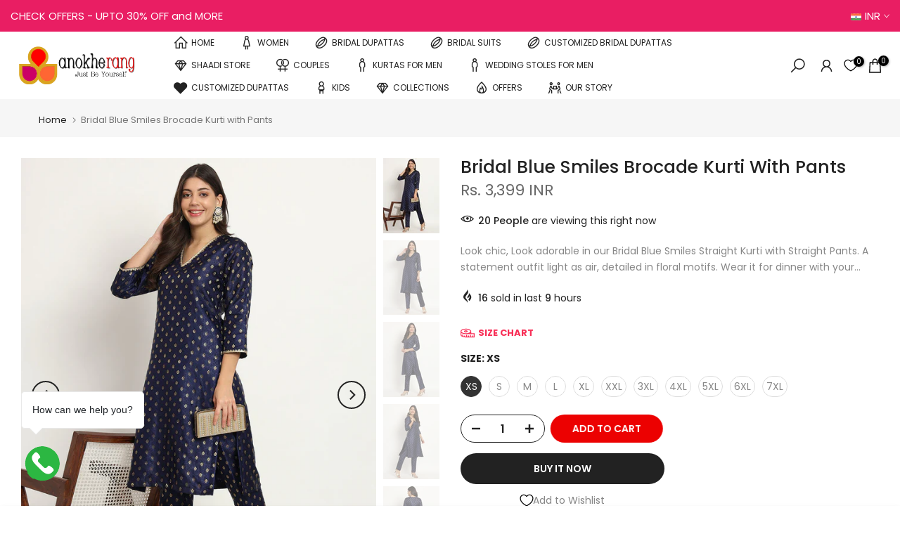

--- FILE ---
content_type: text/css
request_url: https://www.anokherang.com/cdn/shop/t/44/assets/wishlist-king-custom.css?v=69115647180878163161682600908
body_size: -286
content:
wishlist-link .wk-button{--icon-size: 18px;--icon-stroke: black;margin:0 5px;display:none}wishlist-link .wk-button.wk-selected{--icon-fill: transparent}wishlist-link .wk-badge.wk-pill{--size: 15px;box-shadow:1px 1px 3px #0000004d;letter-spacing:0;font-size:10px;right:5px;top:-6px}@media (min-width: 1025px){wishlist-link .wk-button{display:flex}}.t4s-toolbart-wishlist wishlist-link .wk-button{flex-direction:column;gap:6px;display:flex}.t4s-toolbart-wishlist wishlist-link .wk-button .wk-text{font-weight:600;font-size:11px;line-height:1;color:var(--label-color)}wishlist-button .wk-floating{z-index:3}wishlist-button .wk-button,wishlist-button .wk-floating .wk-button{--icon-size: 18px;--icon-stroke: black}wishlist-button wk-button:not(.wk-floating) .wk-button:hover{color:#000}wishlist-button .wk-floating .wk-button{--icon-stroke: white}wishlist-save-for-later .wk-button{--icon-size: 14px;--icon-stroke: black}wishlist-product-card .wk-image{aspect-ratio:3 / 4}wishlist-product-card .wk-submit-button{font-size:14px;font-weight:600;min-height:40px;border-radius:40px}wishlist-product-card{min-width:0}wishlist-product-card .wk-product-title{display:block;white-space:nowrap;overflow:hidden;text-overflow:ellipsis}wishlist-page .wk-page{padding-bottom:3em}wishlist-page .wk-grid{--columns: 1}@media (min-width: 400px){wishlist-page .wk-grid{--columns: 2}}@media (min-width: 700px){wishlist-page .wk-grid{--columns: 3}}@media (min-width: 900px){wishlist-page .wk-grid{--columns: 4}}wishlist-buy-all{display:none}wishlist-page .wk-login-callout,wishlist-page .wk-wishlist-empty-callout{padding:0}
/*# sourceMappingURL=/cdn/shop/t/44/assets/wishlist-king-custom.css.map?v=69115647180878163161682600908 */


--- FILE ---
content_type: application/javascript; charset=utf-8
request_url: https://cdn.jsdelivr.net/npm/@appmate/wishlist@4.21.9/components/button.js
body_size: 754
content:
import{LitElement as p,html as l}from"https://cdn.jsdelivr.net/gh/lit/dist@2.6.0/all/lit-all.min.js";var u=Number.isNaN||function(n){return typeof n=="number"&&n!==n};function h(a,n){return!!(a===n||u(a)&&u(n))}function b(a,n){if(a.length!==n.length)return!1;for(var e=0;e<a.length;e++)if(!h(a[e],n[e]))return!1;return!0}function c(a,n){n===void 0&&(n=b);var e=null;function t(){for(var i=[],r=0;r<arguments.length;r++)i[r]=arguments[r];if(e&&e.lastThis===this&&n(i,e.lastArgs))return e.lastResult;var o=a.apply(this,i);return e={lastResult:o,lastArgs:i,lastThis:this},o}return t.clear=function(){e=null},t}import{FloatingUiController as y}from"https://cdn.jsdelivr.net/npm/@appmate/wishlist@4.21.9/controllers.js";import"https://cdn.jsdelivr.net/npm/@appmate/wishlist@4.21.9/components/badge.js";import"https://cdn.jsdelivr.net/npm/@appmate/wishlist@4.21.9/components/icon.js";var s=class extends p{constructor(){super(...arguments);this.text="";this.hint="";this.selected=!1;this.disabled=!1;this.layout="icon-and-text";this.iconUnstyled=!1;this.fullWidth=!1;this.alignSelf="center";this.alignContent="center";this.badgeParentheses=!1;this.badgeHidden=!1;this.badgeHiddenIfEmpty=!1;this.floatingUi=new y(this);this.getBadgeFloating=c((e,t)=>{if(!(!e||!t))return{...e,reference:t}})}get iconElement(){return this.querySelector(".wk-icon")}render(){var r,o,g,d;let e=(r=this.alignSelf)!=null?r:"center",t=(o=this.alignContent)!=null?o:"center",i=["wk-button",`wk-align-${e}`,`wk-align-content-${t}`,this.selected&&"wk-selected",this.fullWidth&&"wk-full-width"].filter(f=>!!f).join(" ");return this.href?l`
        <a href=${this.href} aria-label=${(g=this.hint)!=null?g:""} class=${i}>
          ${this.renderIcon()}${this.renderText()}${this.renderBadge()}
        </a>
      `:l`
      <button
        type="button"
        aria-label=${(d=this.hint)!=null?d:""}
        class=${i}
        ?disabled=${this.disabled}
      >
        ${this.renderIcon()}${this.renderText()}${this.renderBadge()}
      </button>
    `}renderIcon(){var t;let e=(t=this.layout)!=null?t:"icon-and-text";if(!(!(e!=null&&e.includes("icon"))||!this.icon))return l`<wk-icon
      icon=${this.icon}
      ?unstyled=${this.iconUnstyled}
      class="wk-icon"
    ></wk-icon>`}renderText(){var t;let e=(t=this.layout)!=null?t:"icon-and-text";if(e!=null&&e.includes("text"))return l`<span class="wk-text">${this.text}</span>`}renderBadge(){if(!(!this.badgeLayout||this.badgeHidden||this.badgeText===void 0)&&!(this.badgeHiddenIfEmpty&&(!this.badgeText||parseInt(this.badgeText)===0)))return l`<wk-badge
      .text=${this.badgeText}
      .layout=${this.badgeLayout}
      .parentheses=${!!this.badgeParentheses}
      .floating=${this.getBadgeFloating(this.badgeFloating,this.badgeFloatingReference)}
    ></wk-badge>`}updated(e){var i;super.updated(e);let t=((i=this.badgeFloating)==null?void 0:i.referenceName)==="host"?this:this.iconElement;t&&(this.badgeFloatingReference=t)}createRenderRoot(){return this}};s.properties={href:{type:String},text:{type:String},hint:{type:String},selected:{type:Boolean},disabled:{type:Boolean},layout:{type:String},icon:{type:String},iconUnstyled:{type:Boolean,attribute:"icon-unstyled"},fullWidth:{type:Boolean,attribute:"full-width"},alignSelf:{type:String,attribute:"align-self"},alignContent:{type:String,attribute:"align-content"},floating:{type:Object},badgeText:{type:String,attribute:"badge-text"},badgeLayout:{type:String,attribute:"badge-layout"},badgeParentheses:{type:Boolean,attribute:"badge-parentheses"},badgeHidden:{type:Boolean,attribute:"badge-hidden"},badgeHiddenIfEmpty:{type:Boolean,attribute:"badge-hidden-if-empty"},badgeFloating:{type:Object,attribute:"badge-floating"},badgeFloatingReference:{state:!0}};customElements.get("wk-button")||customElements.define("wk-button",s);export{s as Button};


--- FILE ---
content_type: application/javascript; charset=utf-8
request_url: https://cdn.jsdelivr.net/npm/@appmate/wishlist@4.21.9/controllers.js
body_size: 7583
content:
function q(e){return e.split("-")[1]}function ot(e){return e==="y"?"height":"width"}function _(e){return e.split("-")[0]}function B(e){return["top","bottom"].includes(_(e))?"x":"y"}function gt(e,t,i){let{reference:n,floating:o}=e,s=n.x+n.width/2-o.width/2,r=n.y+n.height/2-o.height/2,a=B(t),c=ot(a),f=n[c]/2-o[c]/2,u=a==="x",l;switch(_(t)){case"top":l={x:s,y:n.y-o.height};break;case"bottom":l={x:s,y:n.y+n.height};break;case"right":l={x:n.x+n.width,y:r};break;case"left":l={x:n.x-o.width,y:r};break;default:l={x:n.x,y:n.y}}switch(q(t)){case"start":l[a]-=f*(i&&u?-1:1);break;case"end":l[a]+=f*(i&&u?-1:1)}return l}var wt=async(e,t,i)=>{let{placement:n="bottom",strategy:o="absolute",middleware:s=[],platform:r}=i,a=s.filter(Boolean),c=await(r.isRTL==null?void 0:r.isRTL(t)),f=await r.getElementRects({reference:e,floating:t,strategy:o}),{x:u,y:l}=gt(f,n,c),h=n,d={},p=0;for(let m=0;m<a.length;m++){let{name:g,fn:y}=a[m],{x:w,y:x,data:b,reset:v}=await y({x:u,y:l,initialPlacement:n,placement:h,strategy:o,middlewareData:d,rects:f,platform:r,elements:{reference:e,floating:t}});u=w!=null?w:u,l=x!=null?x:l,d={...d,[g]:{...d[g],...b}},v&&p<=50&&(p++,typeof v=="object"&&(v.placement&&(h=v.placement),v.rects&&(f=v.rects===!0?await r.getElementRects({reference:e,floating:t,strategy:o}):v.rects),{x:u,y:l}=gt(f,h,c)),m=-1)}return{x:u,y:l,placement:h,strategy:o,middlewareData:d}};function yt(e){return typeof e!="number"?function(t){return{top:0,right:0,bottom:0,left:0,...t}}(e):{top:e,right:e,bottom:e,left:e}}function M(e){return{...e,top:e.y,left:e.x,right:e.x+e.width,bottom:e.y+e.height}}async function rt(e,t){var i;t===void 0&&(t={});let{x:n,y:o,platform:s,rects:r,elements:a,strategy:c}=e,{boundary:f="clippingAncestors",rootBoundary:u="viewport",elementContext:l="floating",altBoundary:h=!1,padding:d=0}=t,p=yt(d),m=a[h?l==="floating"?"reference":"floating":l],g=M(await s.getClippingRect({element:(i=await(s.isElement==null?void 0:s.isElement(m)))==null||i?m:m.contextElement||await(s.getDocumentElement==null?void 0:s.getDocumentElement(a.floating)),boundary:f,rootBoundary:u,strategy:c})),y=l==="floating"?{...r.floating,x:n,y:o}:r.reference,w=await(s.getOffsetParent==null?void 0:s.getOffsetParent(a.floating)),x=await(s.isElement==null?void 0:s.isElement(w))&&await(s.getScale==null?void 0:s.getScale(w))||{x:1,y:1},b=M(s.convertOffsetParentRelativeRectToViewportRelativeRect?await s.convertOffsetParentRelativeRectToViewportRelativeRect({rect:y,offsetParent:w,strategy:c}):y);return{top:(g.top-b.top+p.top)/x.y,bottom:(b.bottom-g.bottom+p.bottom)/x.y,left:(g.left-b.left+p.left)/x.x,right:(b.right-g.right+p.right)/x.x}}var Ht=Math.min,kt=Math.max;function nt(e,t,i){return kt(e,Ht(t,i))}var st=e=>({name:"arrow",options:e,async fn(t){let{element:i,padding:n=0}=e||{},{x:o,y:s,placement:r,rects:a,platform:c}=t;if(i==null)return{};let f=yt(n),u={x:o,y:s},l=B(r),h=ot(l),d=await c.getDimensions(i),p=l==="y"?"top":"left",m=l==="y"?"bottom":"right",g=a.reference[h]+a.reference[l]-u[l]-a.floating[h],y=u[l]-a.reference[l],w=await(c.getOffsetParent==null?void 0:c.getOffsetParent(i)),x=w?l==="y"?w.clientHeight||0:w.clientWidth||0:0;x===0&&(x=a.floating[h]);let b=g/2-y/2,v=f[p],L=x-d[h]-f[m],E=x/2-d[h]/2+b,D=nt(v,E,L),$=q(r)!=null&&E!=D&&a.reference[h]/2-(E<v?f[p]:f[m])-d[h]/2<0;return{[l]:u[l]-($?E<v?v-E:L-E:0),data:{[l]:D,centerOffset:E-D}}}}),zt=["top","right","bottom","left"],Jt=zt.reduce((e,t)=>e.concat(t,t+"-start",t+"-end"),[]),Mt={left:"right",right:"left",bottom:"top",top:"bottom"};function X(e){return e.replace(/left|right|bottom|top/g,t=>Mt[t])}function qt(e,t,i){i===void 0&&(i=!1);let n=q(e),o=B(e),s=ot(o),r=o==="x"?n===(i?"end":"start")?"right":"left":n==="start"?"bottom":"top";return t.reference[s]>t.floating[s]&&(r=X(r)),{main:r,cross:X(r)}}var Bt={start:"end",end:"start"};function it(e){return e.replace(/start|end/g,t=>Bt[t])}var at=function(e){return e===void 0&&(e={}),{name:"flip",options:e,async fn(t){var i;let{placement:n,middlewareData:o,rects:s,initialPlacement:r,platform:a,elements:c}=t,{mainAxis:f=!0,crossAxis:u=!0,fallbackPlacements:l,fallbackStrategy:h="bestFit",fallbackAxisSideDirection:d="none",flipAlignment:p=!0,...m}=e,g=_(n),y=_(r)===r,w=await(a.isRTL==null?void 0:a.isRTL(c.floating)),x=l||(y||!p?[X(r)]:function(I){let O=X(I);return[it(I),O,it(O)]}(r));l||d==="none"||x.push(...function(I,O,H,K){let T=q(I),R=function(z,et,_t){let pt=["left","right"],mt=["right","left"],Vt=["top","bottom"],Dt=["bottom","top"];switch(z){case"top":case"bottom":return _t?et?mt:pt:et?pt:mt;case"left":case"right":return et?Vt:Dt;default:return[]}}(_(I),H==="start",K);return T&&(R=R.map(z=>z+"-"+T),O&&(R=R.concat(R.map(it)))),R}(r,p,d,w));let b=[r,...x],v=await rt(t,m),L=[],E=((i=o.flip)==null?void 0:i.overflows)||[];if(f&&L.push(v[g]),u){let{main:I,cross:O}=qt(n,s,w);L.push(v[I],v[O])}if(E=[...E,{placement:n,overflows:L}],!L.every(I=>I<=0)){var D;let I=(((D=o.flip)==null?void 0:D.index)||0)+1,O=b[I];if(O)return{data:{index:I,overflows:E},reset:{placement:O}};let H="bottom";switch(h){case"bestFit":{var $;let K=($=E.map(T=>[T,T.overflows.filter(R=>R>0).reduce((R,z)=>R+z,0)]).sort((T,R)=>T[1]-R[1])[0])==null?void 0:$[0].placement;K&&(H=K);break}case"initialPlacement":H=r}if(n!==H)return{reset:{placement:H}}}return{}}}};var Y=function(e){return e===void 0&&(e=0),{name:"offset",options:e,async fn(t){let{x:i,y:n}=t,o=await async function(s,r){let{placement:a,platform:c,elements:f}=s,u=await(c.isRTL==null?void 0:c.isRTL(f.floating)),l=_(a),h=q(a),d=B(a)==="x",p=["left","top"].includes(l)?-1:1,m=u&&d?-1:1,g=typeof r=="function"?r(s):r,{mainAxis:y,crossAxis:w,alignmentAxis:x}=typeof g=="number"?{mainAxis:g,crossAxis:0,alignmentAxis:null}:{mainAxis:0,crossAxis:0,alignmentAxis:null,...g};return h&&typeof x=="number"&&(w=h==="end"?-1*x:x),d?{x:w*m,y:y*p}:{x:y*p,y:w*m}}(t,e);return{x:i+o.x,y:n+o.y,data:o}}}};function Ut(e){return e==="x"?"y":"x"}var lt=function(e){return e===void 0&&(e={}),{name:"shift",options:e,async fn(t){let{x:i,y:n,placement:o}=t,{mainAxis:s=!0,crossAxis:r=!1,limiter:a={fn:g=>{let{x:y,y:w}=g;return{x:y,y:w}}},...c}=e,f={x:i,y:n},u=await rt(t,c),l=B(_(o)),h=Ut(l),d=f[l],p=f[h];if(s){let g=l==="y"?"bottom":"right";d=nt(d+u[l==="y"?"top":"left"],d,d-u[g])}if(r){let g=h==="y"?"bottom":"right";p=nt(p+u[h==="y"?"top":"left"],p,p-u[g])}let m=a.fn({...t,[l]:d,[h]:p});return{...m,data:{x:m.x-i,y:m.y-n}}}}};function S(e){var t;return((t=e.ownerDocument)==null?void 0:t.defaultView)||window}function P(e){return S(e).getComputedStyle(e)}function F(e){return St(e)?(e.nodeName||"").toLowerCase():""}var J;function Rt(){if(J)return J;let e=navigator.userAgentData;return e&&Array.isArray(e.brands)?(J=e.brands.map(t=>t.brand+"/"+t.version).join(" "),J):navigator.userAgent}function A(e){return e instanceof S(e).HTMLElement}function C(e){return e instanceof S(e).Element}function St(e){return e instanceof S(e).Node}function xt(e){return typeof ShadowRoot=="undefined"?!1:e instanceof S(e).ShadowRoot||e instanceof ShadowRoot}function G(e){let{overflow:t,overflowX:i,overflowY:n,display:o}=P(e);return/auto|scroll|overlay|hidden|clip/.test(t+n+i)&&!["inline","contents"].includes(o)}function jt(e){return["table","td","th"].includes(F(e))}function ct(e){let t=/firefox/i.test(Rt()),i=P(e),n=i.backdropFilter||i.WebkitBackdropFilter;return i.transform!=="none"||i.perspective!=="none"||!!n&&n!=="none"||t&&i.willChange==="filter"||t&&!!i.filter&&i.filter!=="none"||["transform","perspective"].some(o=>i.willChange.includes(o))||["paint","layout","strict","content"].some(o=>{let s=i.contain;return s!=null&&s.includes(o)})}function Ct(){return!/^((?!chrome|android).)*safari/i.test(Rt())}function ft(e){return["html","body","#document"].includes(F(e))}var vt=Math.min,U=Math.max,Q=Math.round;function Pt(e){let t=P(e),i=parseFloat(t.width),n=parseFloat(t.height),o=e.offsetWidth,s=e.offsetHeight,r=Q(i)!==o||Q(n)!==s;return r&&(i=o,n=s),{width:i,height:n,fallback:r}}function Ot(e){return C(e)?e:e.contextElement}var At={x:1,y:1};function k(e){let t=Ot(e);if(!A(t))return At;let i=t.getBoundingClientRect(),{width:n,height:o,fallback:s}=Pt(t),r=(s?Q(i.width):i.width)/n,a=(s?Q(i.height):i.height)/o;return r&&Number.isFinite(r)||(r=1),a&&Number.isFinite(a)||(a=1),{x:r,y:a}}function V(e,t,i,n){var o,s;t===void 0&&(t=!1),i===void 0&&(i=!1);let r=e.getBoundingClientRect(),a=Ot(e),c=At;t&&(n?C(n)&&(c=k(n)):c=k(e));let f=a?S(a):window,u=!Ct()&&i,l=(r.left+(u&&((o=f.visualViewport)==null?void 0:o.offsetLeft)||0))/c.x,h=(r.top+(u&&((s=f.visualViewport)==null?void 0:s.offsetTop)||0))/c.y,d=r.width/c.x,p=r.height/c.y;if(a){let m=S(a),g=n&&C(n)?S(n):n,y=m.frameElement;for(;y&&n&&g!==m;){let w=k(y),x=y.getBoundingClientRect(),b=getComputedStyle(y);x.x+=(y.clientLeft+parseFloat(b.paddingLeft))*w.x,x.y+=(y.clientTop+parseFloat(b.paddingTop))*w.y,l*=w.x,h*=w.y,d*=w.x,p*=w.y,l+=x.x,h+=x.y,y=S(y).frameElement}}return{width:d,height:p,top:h,right:l+d,bottom:h+p,left:l,x:l,y:h}}function W(e){return((St(e)?e.ownerDocument:e.document)||window.document).documentElement}function Z(e){return C(e)?{scrollLeft:e.scrollLeft,scrollTop:e.scrollTop}:{scrollLeft:e.pageXOffset,scrollTop:e.pageYOffset}}function Wt(e){return V(W(e)).left+Z(e).scrollLeft}function Nt(e,t,i){let n=A(t),o=W(t),s=V(e,!0,i==="fixed",t),r={scrollLeft:0,scrollTop:0},a={x:0,y:0};if(n||!n&&i!=="fixed")if((F(t)!=="body"||G(o))&&(r=Z(t)),A(t)){let c=V(t,!0);a.x=c.x+t.clientLeft,a.y=c.y+t.clientTop}else o&&(a.x=Wt(o));return{x:s.left+r.scrollLeft-a.x,y:s.top+r.scrollTop-a.y,width:s.width,height:s.height}}function N(e){if(F(e)==="html")return e;let t=e.assignedSlot||e.parentNode||(xt(e)?e.host:null)||W(e);return xt(t)?t.host:t}function bt(e){return A(e)&&P(e).position!=="fixed"?e.offsetParent:null}function Et(e){let t=S(e),i=bt(e);for(;i&&jt(i)&&P(i).position==="static";)i=bt(i);return i&&(F(i)==="html"||F(i)==="body"&&P(i).position==="static"&&!ct(i))?t:i||function(n){let o=N(n);for(;A(o)&&!ft(o);){if(ct(o))return o;o=N(o)}return null}(e)||t}function Ft(e){let t=N(e);return ft(t)?e.ownerDocument.body:A(t)&&G(t)?t:Ft(t)}function j(e,t){var i;t===void 0&&(t=[]);let n=Ft(e),o=n===((i=e.ownerDocument)==null?void 0:i.body),s=S(n);return o?t.concat(s,s.visualViewport||[],G(n)?n:[]):t.concat(n,j(n))}function It(e,t,i){return t==="viewport"?M(function(n,o){let s=S(n),r=W(n),a=s.visualViewport,c=r.clientWidth,f=r.clientHeight,u=0,l=0;if(a){c=a.width,f=a.height;let h=Ct();(h||!h&&o==="fixed")&&(u=a.offsetLeft,l=a.offsetTop)}return{width:c,height:f,x:u,y:l}}(e,i)):C(t)?function(n,o){let s=V(n,!0,o==="fixed"),r=s.top+n.clientTop,a=s.left+n.clientLeft,c=A(n)?k(n):{x:1,y:1},f=n.clientWidth*c.x,u=n.clientHeight*c.y,l=a*c.x,h=r*c.y;return{top:h,left:l,right:l+f,bottom:h+u,x:l,y:h,width:f,height:u}}(t,i):M(function(n){var o;let s=W(n),r=Z(n),a=(o=n.ownerDocument)==null?void 0:o.body,c=U(s.scrollWidth,s.clientWidth,a?a.scrollWidth:0,a?a.clientWidth:0),f=U(s.scrollHeight,s.clientHeight,a?a.scrollHeight:0,a?a.clientHeight:0),u=-r.scrollLeft+Wt(n),l=-r.scrollTop;return P(a||s).direction==="rtl"&&(u+=U(s.clientWidth,a?a.clientWidth:0)-c),{width:c,height:f,x:u,y:l}}(W(e)))}var $t={getClippingRect:function(e){let{element:t,boundary:i,rootBoundary:n,strategy:o}=e,s=i==="clippingAncestors"?function(f,u){let l=u.get(f);if(l)return l;let h=j(f).filter(g=>C(g)&&F(g)!=="body"),d=null,p=P(f).position==="fixed",m=p?N(f):f;for(;C(m)&&!ft(m);){let g=P(m),y=ct(m);(p?y||d:y||g.position!=="static"||!d||!["absolute","fixed"].includes(d.position))?d=g:h=h.filter(w=>w!==m),m=N(m)}return u.set(f,h),h}(t,this._c):[].concat(i),r=[...s,n],a=r[0],c=r.reduce((f,u)=>{let l=It(t,u,o);return f.top=U(l.top,f.top),f.right=vt(l.right,f.right),f.bottom=vt(l.bottom,f.bottom),f.left=U(l.left,f.left),f},It(t,a,o));return{width:c.right-c.left,height:c.bottom-c.top,x:c.left,y:c.top}},convertOffsetParentRelativeRectToViewportRelativeRect:function(e){let{rect:t,offsetParent:i,strategy:n}=e,o=A(i),s=W(i);if(i===s)return t;let r={scrollLeft:0,scrollTop:0},a={x:1,y:1},c={x:0,y:0};if((o||!o&&n!=="fixed")&&((F(i)!=="body"||G(s))&&(r=Z(i)),A(i))){let f=V(i);a=k(i),c.x=f.x+i.clientLeft,c.y=f.y+i.clientTop}return{width:t.width*a.x,height:t.height*a.y,x:t.x*a.x-r.scrollLeft*a.x+c.x,y:t.y*a.y-r.scrollTop*a.y+c.y}},isElement:C,getDimensions:function(e){return Pt(e)},getOffsetParent:Et,getDocumentElement:W,getScale:k,async getElementRects(e){let{reference:t,floating:i,strategy:n}=e,o=this.getOffsetParent||Et,s=this.getDimensions;return{reference:Nt(t,await o(i),n),floating:{x:0,y:0,...await s(i)}}},getClientRects:e=>Array.from(e.getClientRects()),isRTL:e=>P(e).direction==="rtl"};function Lt(e,t,i,n){n===void 0&&(n={});let{ancestorScroll:o=!0,ancestorResize:s=!0,elementResize:r=!0,animationFrame:a=!1}=n,c=o&&!a,f=c||s?[...C(e)?j(e):e.contextElement?j(e.contextElement):[],...j(t)]:[];f.forEach(d=>{c&&d.addEventListener("scroll",i,{passive:!0}),s&&d.addEventListener("resize",i)});let u,l=null;if(r){let d=!0;l=new ResizeObserver(()=>{d||i(),d=!1}),C(e)&&!a&&l.observe(e),C(e)||!e.contextElement||a||l.observe(e.contextElement),l.observe(t)}let h=a?V(e):null;return a&&function d(){let p=V(e);!h||p.x===h.x&&p.y===h.y&&p.width===h.width&&p.height===h.height||i(),h=p,u=requestAnimationFrame(d)}(),i(),()=>{var d;f.forEach(p=>{c&&p.removeEventListener("scroll",i),s&&p.removeEventListener("resize",i)}),(d=l)==null||d.disconnect(),l=null,a&&cancelAnimationFrame(u)}}var Tt=(e,t,i)=>{let n=new Map,o={platform:$t,...i},s={...o.platform,_c:n};return wt(e,t,{...o,platform:s})};var ht=class{constructor(t){this._middleware=[];this._floating=!1;(this.host=t).addController(this)}hostConnected(){this.host.floating&&this.float(this.host.floating)}hostDisconnected(){this.destroy()}hostUpdated(){this.host.floating&&!this._floating&&this.float(this.host.floating),this._floating&&this.updatePosition()}hostResized(){this._floating&&this.updatePosition()}float(t){var a;if(this._floating)return;if(this._floating=!0,this._settings=t,this._reference=this.getReference(),this._resizeObserver=new ResizeObserver(()=>this.hostResized()),!this._settings)throw new Error("Floating settings are required");if(!this._reference)throw new Error("Floating reference is required");this.host.classList.add("wk-floating");let{position:i,arrow:n=!1,flip:o=!1,shift:s=!1}=this._settings,r=this.getOffsetSetting();Object.assign(this.host.style,{position:(a=i.strategy)!=null?a:"absolute",top:"0",left:"0",transition:"none",transform:"translate3d(0,0,0)"}),i.inset&&!n?this._middleware.push(Y(({rects:c,placement:f})=>{var u,l,h,d,p,m;return f.includes("top")||f.includes("bottom")?{mainAxis:-c.floating.height-((u=r==null?void 0:r.mainAxis)!=null?u:0),crossAxis:(l=r==null?void 0:r.crossAxis)!=null?l:0,alignmentAxis:(h=r==null?void 0:r.alignmentAxis)!=null?h:0}:{mainAxis:-c.floating.width-((d=r==null?void 0:r.mainAxis)!=null?d:0),crossAxis:(p=r==null?void 0:r.crossAxis)!=null?p:0,alignmentAxis:(m=r==null?void 0:r.alignmentAxis)!=null?m:0}})):r&&this._middleware.push(Y(r)),o&&this._middleware.push(at()),s&&this._middleware.push(lt()),n&&(this.arrowEl=document.createElement("div"),this.arrowEl.classList.add("wk-arrow"),this._middleware.push(st({element:this.arrowEl}))),this.cleanupAutoUpdate=Lt(this._reference,this.host,()=>{this.updatePosition()}),this._resizeObserver.observe(this.host)}getOffsetSetting(){var i,n;let t=(i=this._settings)==null?void 0:i.offset;if(!(!t||typeof t=="boolean"))return typeof t=="number"?{mainAxis:t,alignmentAxis:(n=this._settings)!=null&&n.position.inset?t:null}:t}destroy(){var t,i,n,o;this._floating&&(Object.assign(this.host.style,{position:"",top:"",left:"",transition:"",transform:""}),(i=(t=this.arrowEl)==null?void 0:t.parentElement)==null||i.removeChild(this.arrowEl),this.arrowEl=void 0,this._middleware=[],this.host.classList.remove("wk-floating"),(n=this.cleanupAutoUpdate)==null||n.call(this),(o=this._resizeObserver)==null||o.disconnect(),this._floating=!1)}updatePosition(){var n;if(!this._reference||!this._settings)return;let{strategy:t="absolute",placement:i="top"}=(n=this._settings.position)!=null?n:{};Tt(this._reference,this.host,{middleware:this._middleware,strategy:t,placement:i}).then(({x:o,y:s,placement:r,middlewareData:a})=>{if(a.arrow&&this.arrowEl){let{x:c,y:f}=a.arrow,u={top:"bottom",right:"left",bottom:"top",left:"right"}[r.split("-")[0]],l={bottom:"0deg",left:"90deg",top:"180deg",right:"270deg"}[r.split("-")[0]];Object.assign(this.arrowEl.style,{left:c!=null?`${c}px`:"",top:f!=null?`${f}px`:"",right:"",bottom:"",[u]:"-5px",transform:`rotate(${l})`})}Object.assign(this.host.style,{transform:`translate3d(${Math.round(o)}px,${Math.round(s)}px,0)`})})}getReference(){if(!this._settings)return;let t=this._settings.reference;if(typeof t=="string"){if(t==="viewport")return this.createViewportReference();let i=document.querySelector(t);if(!i)throw new Error(`Floating reference element (${t}) not found`);return i}return t.hasOwnProperty("element")?t.element:t}createViewportReference(){return{getBoundingClientRect(){var t,i,n,o;return{x:0,y:0,top:0,left:0,bottom:0,right:0,width:(i=(t=window.visualViewport)==null?void 0:t.width)!=null?i:0,height:(o=(n=window.visualViewport)==null?void 0:n.height)!=null?o:0}}}}};var ut=class{constructor(t){this.product=null;this.selectedVariant=null;this.selectedOptions={};this.hasSelection=!1;this.optionsWithValues=[];this.hasOnlyDefaultVariant=!1;(this.host=t).addController(this)}set submitting(t){var i;(i=this.host.querySelector("form"))==null||i.classList.toggle("wk-submitting",t)}get submitting(){var t,i;return(i=(t=this.host.querySelector("form"))==null?void 0:t.classList.contains("wk-submitting"))!=null?i:!1}setProduct({product:t,selectedVariantId:i,autoSelect:n=!1}){t!=null&&t.variants&&(this.product=t,this.initFormState({selectedVariantId:i,autoSelect:n}))}initFormState({selectedVariantId:t,autoSelect:i}){if(!this.product)throw new Error("Product not set");let n=this.initializedVariantId!==t?this.product.variants.find(s=>s.id===t):this.selectedVariant;this.initializedVariantId=t;let o=this.host.app.utils.product.getVariantOptions({variant:n});this.updateFormState({options:o,autoSelect:i})}updateFormState({options:t,change:i,autoSelect:n=!1}){if(!this.product)throw new Error("Product not set");let{hasSelection:o,optionsWithValues:s,selectedOptions:r,selectedVariant:a,hasOnlyDefaultVariant:c}=this.host.app.utils.product.getFormState({product:this.product,options:t,change:i,autoSelect:n});this.hasSelection=o,this.optionsWithValues=s,this.selectedOptions=r,this.selectedVariant=a,this.hasOnlyDefaultVariant=c,this.host.requestUpdate()}changeOption({input:t,autoSelect:i=!1}){if(!this.product)throw new Error("Product not set");let n=this.getInputOption(t);if(!n)throw new Error("Cannot parse options from input");this.updateFormState({options:this.selectedOptions,change:n,autoSelect:i})}addToCart({wishlistId:t,wishlistItemId:i,sectionsToRender:n,sectionsUrl:o="/"}){if(!this.selectedVariant)throw new Error("No variant selected");let s=this.host.querySelector("form");if(!s)throw new Error("Form not found");return this.submitting=!0,this.host.app.addToCart({wishlistId:t,wishlistItemId:i,variantId:this.selectedVariant.id,quantity:this.host.app.utils.product.getFormQuantity({form:s}),sectionsToRender:n,sectionsUrl:o}).finally(()=>{this.submitting=!1})}getInputOption(t){if(!this.product)throw new Error("Product not set");return this.host.app.utils.product.getInputOption({input:t,product:this.product})}hostConnected(){}hostDisconnected(){}hostUpdate(){}hostUpdated(){}};import{combineLatest as Kt,distinctUntilChanged as Xt,map as tt,of as Yt}from"https://cdn.jsdelivr.net/npm/rxjs@7.8.0/+esm";var dt=class{constructor(t){this.stateConfig={loading:"eager"};(this.host=t).addController(this)}get app(){if(!window.WishlistKing)throw new Error("Wishlist King SDK not initialized");return window.WishlistKing}get hostDataset(){return this.host.dataset?this.host.dataset:this.host.host?this.host.host.dataset:{}}hostConnected(){}hostDisconnected(){}parseStateConfig(t){var i;return{loading:(i=t.loading)!=null?i:"eager",wishlist:this.parseWishlistStateConfig(t),wishlistItem:this.parseWishlistItemStateConfig(t),productInfo:this.parseProductInfoStateConfig(t)}}parseWishlistStateConfig({wishlist:t}){var n;let i=(n=this.hostDataset.wishlistId)!=null?n:"mine";if(t)return{params:{wishlistId:i}}}parseWishlistItemStateConfig({wishlistItem:t}){let{wishlistId:i="mine",wishlistItemId:n}=this.hostDataset;if(!(!t||!n))return{params:{wishlistId:i,wishlistItemId:n}}}parseProductInfoStateConfig({productInfo:t}){if(!t)return;let{wishlistId:i="mine",productHandle:n="",productId:o,variantId:s}=this.hostDataset;return{params:{wishlistId:i,productHandle:n,variantId:s?parseInt(s):void 0}}}observe(){this.stateConfig=this.parseStateConfig(this.host.getStateConfig());let t=[];if(this.stateConfig.wishlist){let{wishlistId:i="mine"}=this.stateConfig.wishlist.params;t.push(this.app.state.observeWishlist({wishlistId:i}).pipe(tt(n=>({wishlist:n}))))}if(this.stateConfig.productInfo){let{productHandle:i,variantId:n}=this.stateConfig.productInfo.params;if(!i)throw new Error("Product handle is required");t.push(this.app.state.observeProductInfo({productHandle:i,variantId:n}).pipe(tt(o=>({productInfo:o}))))}if(this.stateConfig.wishlistItem){let{wishlistId:i,wishlistItemId:n}=this.stateConfig.wishlistItem.params;if(!i)throw new Error("Wishlist id is required");if(!n)throw new Error("Wishlist item id is required");t.push(this.app.state.observeWishlistItem({wishlistId:i,wishlistItemId:n}).pipe(tt(o=>({wishlistItem:o}))))}return t.length||t.push(Yt({})),Kt(t).pipe(tt(i=>i.reduce((n,o)=>o.wishlist?{...n,wishlist:o.wishlist}:o.wishlistItem?{...n,wishlistItem:o.wishlistItem}:o.productInfo?{...n,productInfo:o.productInfo}:n,{})),Xt((i,n)=>JSON.stringify(i)===JSON.stringify(n)))}getFallback(){this.stateConfig=this.parseStateConfig(this.host.getStateConfig());let t={};if(this.stateConfig.wishlist){let{wishlistId:i="mine"}=this.stateConfig.wishlist.params;t.wishlist={id:i,isMine:i==="mine",numItems:0,items:[]}}if(this.stateConfig.productInfo){let{variantId:i=0,productHandle:n}=this.stateConfig.productInfo.params;t.productInfo={productId:0,variantId:i,productHandle:n,inWishlist:!1}}if(this.stateConfig.wishlistItem){let{wishlistId:i,wishlistItemId:n}=this.stateConfig.wishlistItem.params;if(!i)throw new Error("Wishlist id is required");if(!n)throw new Error("Wishlist item id is required");t.wishlistItem={id:n,product:{id:0,handle:"",hidden:!1}}}return t}};export{ht as FloatingUiController,ut as ProductFormController,dt as WishlistStateController};


--- FILE ---
content_type: application/javascript; charset=utf-8
request_url: https://cdn.jsdelivr.net/npm/@appmate/wishlist@4.21.9/wishlist-app.js
body_size: 4478
content:
var p=class{constructor(t){this.element=t}replace(t){var e;return(e=this.element)==null||e.replaceWith(t),t}append(t){var e;return(e=this.element)==null||e.append(t),t}prepend(t){var e;return(e=this.element)==null||e.prepend(t),t}insertBefore(t){var e;return(e=this.element)==null||e.before(t),t}insertAfter(t){var e;return(e=this.element)==null||e.after(t),t}closest(t,e=5){if(!this.element)return new p;if(typeof t=="object")return this.searchByStyle(t,this.element,i=>i.parentElement,e);let s=this.element.closest(t);return s?new p(s):new p}find(t){var s;let e=(s=this.element)==null?void 0:s.querySelector(t);return e?new p(e):new p}searchByStyle(t,e,s,i=5){if(i<0||!e)return null;let r=getComputedStyle(e);if(Object.entries(t).every(([l,c])=>r.getPropertyValue(l)===c))return new p(e);let n=s(e);return n?this.searchByStyle(t,n,s,i-1):null}};var m=class{constructor({routeUtil:t}){this.subscriber=[],this.routeUtil=t,this.observer=new MutationObserver(e=>{e.reduce((s,i)=>s.concat(Array.from(i.addedNodes)),[]).filter(s=>s instanceof Element&&!s.hasAttribute("data-appmate")).forEach(s=>{s instanceof Element&&this.scan(s)})}),this.observer.observe(document,{subtree:!0,childList:!0,attributes:!1})}watch(t,e){let s={target:t,callback:e};this.subscriber.push(s),_(s,this.routeUtil.parse(window.location.pathname))&&this.scan(document)}shouldSkip(t,{skipHidden:e}){return e&&t instanceof HTMLElement?t.offsetParent===null:!1}scan(t){t&&this.subscriber.filter(e=>_(e,this.routeUtil.parse(window.location.pathname))).forEach(e=>{let s=t instanceof Element&&t.matches(e.target.selector)&&!this.shouldSkip(t,{skipHidden:!!e.target.skipHidden});if(s&&this.notify(e,t),s&&e.target.firstMatch)return;let i=t.querySelectorAll(e.target.selector);for(let r of i)if(!this.shouldSkip(r,{skipHidden:!!e.target.skipHidden})&&(this.notify(e,r),e.target.firstMatch))break})}notify(t,e){if(!e.hasAttribute("data-appmate")){e.setAttribute("data-appmate","");let s=new p(e);t.callback(s)}}};function _({target:a},t){if(!a.pageType)return!0;if(!t.pageType)return!1;let e=Array.isArray(a.pageType)?a.pageType:[a.pageType];return e.includes("all")?!0:e.includes(t.pageType)}var j=[{pageType:"product",match:a=>a.includes("/products/")},{pageType:"collection",match:a=>a.includes("/collections/")&&!a.includes("/products/")},{pageType:"account",match:a=>a.includes("/account/")||a.endsWith("/account")},{pageType:"blog",match:a=>a.includes("/blog/")},{pageType:"cart",match:a=>a.includes("/cart/")||a.endsWith("/cart")},{pageType:"wishlist",match:(a,{wishlistUrl:t})=>a.includes(t)},{pageType:"page",match:a=>a.includes("/pages/")},{pageType:"home",match:a=>a.length<4}],u=class{constructor({wishlistUrl:t}){this.wishlistUrl=t}parse(t){for(let e of j)if(e.match(t,{wishlistUrl:this.wishlistUrl}))return{pageType:e.pageType};return{pageType:void 0}}};var g=class{constructor(t){var e;this.locale=this.decodeLocale((e=t.locale)!=null?e:{})}decodeHtmlEntities(t){return t.replace(/&lt;/g,"<").replace(/&gt;/g,">").replace(/&#39;/g,"'")}decodeLocale(t){let e={};for(let s in t){e[s]={};for(let i in t[s])e[s][i]=this.decodeHtmlEntities(t[s][i])}return e}translate(t,e){var o;let[s,i]=t.split("."),r=(o=this.locale[s])==null?void 0:o[i];return r?e?Object.entries(e).reduce((n,[l,c])=>n.replace(new RegExp(`{{\\s*${l}\\s*}}`,"g"),c),r):r:`translation missing: ${t}`}};var d=class{constructor({rootUrl:t,wishlistUrl:e,locale:s}){this._rootUrl=t,this.route=new u({wishlistUrl:e}),this.observer=new m({routeUtil:this.route}),this.locale=new g({locale:s}),this.watch=this.observer.watch.bind(this.observer)}getPageType(t=window.location.pathname){return this.route.parse(t).pageType}getWishlistId(t){if(!t)return null;t instanceof URL&&(t=t.pathname);let e=t.replace(this._rootUrl,"/").split("/");return e.length===4?e.pop():"mine"}getProductHandle(t){var e;return t?(t instanceof URL&&(t=t.pathname),(e=t.split("/").pop())==null?void 0:e.split("?")[0]):null}getVariantId(t){return t?(t instanceof URL&&(t=t.pathname),new URLSearchParams(t.split("?")[1]).get("variant")):null}translate(t,e){return this.locale.translate(t,e)}createComponent(t,e){var i;let s=document.createElement(t);return e!=null&&e.dataset&&Object.entries(e==null?void 0:e.dataset).forEach(([r,o])=>{o&&(typeof o=="boolean"?s.dataset[r]="":typeof o=="object"?s.dataset[r]=JSON.stringify(o):s.dataset[r]=o)}),e!=null&&e.props&&Object.entries(e==null?void 0:e.props).forEach(([r,o])=>{s[r]=o}),(i=e==null?void 0:e.wrap)!=null&&i.name?this.createElement(e.wrap.name,e.wrap.props,s):s}createHeadlessComponent(t,e){var r;let s=e.host.element?e.host.element:e.host;if(!s)throw new Error("Headless host is undefined");e.dataset&&Object.entries(e.dataset).forEach(([o,n])=>{n&&(typeof n=="boolean"?s.dataset[o]="":typeof n=="object"?s.dataset[o]=JSON.stringify(n):s.dataset[o]=n)});let i=(r=window.headlessElements)==null?void 0:r.store.get(t);if(!i)throw new Error(`Headless element not found: ${t}`);return new i(s)}createElement(t,e={},...s){let i=Object.assign(document.createElement(t),e);return s&&i.append(...s),i}};var f=class{constructor(){this.dispatcher=document}publish(t){this.dispatcher.dispatchEvent(new CustomEvent(t.name,{detail:t,bubbles:!1,cancelable:!1}))}once(t,e){let s=i=>{this.dispatcher.removeEventListener(t,s),e(i)};this.subscribe(t,s)}subscribe(t,e){this.dispatcher.addEventListener(t,s=>{let i=s;e({name:i.type,data:i.detail.data})})}subscribeMany(t){return Object.entries(t).map(([e,s])=>this.subscribe(e,s))}};window.headlessElements||(window.headlessElements={store:new Map,define(a,t){var e;(e=window.headlessElements)==null||e.store.set(a,t)}});var N=class{constructor({dependencies:t=[],...e}){this.stylesLoaded=!1;this._loaded=!1;this.addToCart=t=>this.state.promise.addToCart(t);this.addAllToCart=t=>this.state.promise.addAllToCart(t);this.addWishlistItem=t=>this.state.promise.addWishlistItem(t);this.clearWishlist=()=>this.state.promise.clearWishlist();this.loadProductInfo=t=>this.state.promise.loadProductInfo(t);this.loadShopifyProduct=t=>this.state.promise.loadShopifyProduct(t);this.loadWishlist=t=>this.state.promise.loadWishlist(t);this.loadWishlistItem=t=>this.state.promise.loadWishlistItem(t);this.publishWishlistEvent=t=>this.state.promise.publishWishlistEvent(t);this.publishWishlistProductEvent=t=>this.state.promise.publishWishlistProductEvent(t);this.removeWishlistItem=t=>this.state.promise.removeWishlistItem(t);this.shareWishlist=t=>this.state.promise.shareWishlist(t);this.updateWishlistItem=t=>this.state.promise.updateWishlistItem(t);this.config=this.parseConfig(e),this.settings=this.parseSettings(e),this.routes=this.parseRoutes(),this.customer=this.config.customer.id?{id:this.config.customer.id,email:this.config.customer.email}:null,this.events=new f,this.theme=new d({rootUrl:this.routes.rootUrl,wishlistUrl:this.routes.wishlistUrl,locale:this.config.locale});let{stylesheets:s,scripts:i}=t.reduce(({stylesheets:r,scripts:o},n)=>{let[l]=n.split("?");return l.endsWith(".css")?r.push(n):l.endsWith(".js")&&o.push(n),{stylesheets:r,scripts:o}},{stylesheets:[],scripts:[]});this.initStyles(s),this.initScripts(i),(this.hasSession||this.settings.general.appLoading==="EAGER")&&this.load(),window.WishlistKing=this,this.events.publish({name:"wk:app:created"})}get loaded(){return this._loaded}get state(){return w(this._state)}get apis(){return w(this._apis)}get utils(){return w(this._utils)}get hasSession(){return!!this.getSessionId()||!!this.customer}get isLoggedIn(){var t;return!!((t=this.customer)!=null&&t.id)}getSessionId(){let t=window.localStorage.getItem("wk_session_id");if(t)return t;let e=window.localStorage.getItem("appmate-session");if(e)try{let s=JSON.parse(e).state.sid;return this.setSessionId(s)}catch(s){console.error(s)}}setSessionId(t){var e;return window.localStorage.setItem("wk_session_id",t),(e=this._apis)==null||e.tracking.setSessionId(t),t}async load(){return this._loadPromise?this._loadPromise:this._loadPromise=(async()=>{let[{WishlistState:t},{ShopifyApi:e,WishlistApi:s,TrackingApi:i},{MoneyUtil:r,UrlUtil:o,ProductUtil:n}]=await Promise.all([import("https://cdn.jsdelivr.net/npm/@appmate/wishlist@4.21.9/state.js"),import("https://cdn.jsdelivr.net/npm/@appmate/wishlist@4.21.9/api.js"),import("https://cdn.jsdelivr.net/npm/@appmate/wishlist@4.21.9/utils.js")]);this.initUtils({MoneyUtil:r,UrlUtil:o,ProductUtil:n}),this.initApis({WishlistApi:s,ShopifyApi:e,TrackingApi:i}),this.initState({WishlistState:t}),this.initUrlChangeEvents(),this.trackCurrentPage(),this.hasSession||(await this.state.promise.clearCache(),this.events.once("wk:app:init-sid",l=>{var c,h;(c=l.data)!=null&&c.sessionId&&this.setSessionId((h=l.data)==null?void 0:h.sessionId)})),this._loaded=!0,this.events.publish({name:"wk:app:load:success"})})()}initUtils({UrlUtil:t,MoneyUtil:e,ProductUtil:s}){this._utils={url:new t({rootUrl:this.routes.rootUrl,wishlistUrl:this.routes.wishlistUrl,shopDomain:this.config.shop.domain,placeholderImageUrl:this.config.products.fallbackImage,fileUrl:this.routes.fileUrl}),money:new e({moneyFormat:this.config.shop.moneyFormat,moneyFormatWithCurrency:this.config.shop.moneyFormatWithCurrency}),product:new s}}initApis({WishlistApi:t,ShopifyApi:e,TrackingApi:s}){var i,r;this._apis={wishlist:new t({host:this.config.routes.apiHost,shop:window.Shopify.shop,customerId:(i=this.config.customer.id)!=null?i:void 0,sessionId:this.getSessionId(),trackingSource:this.theme.getPageType(),productMetafields:this.config.products.metafields}),shopify:new e({host:window.Shopify.routes.root.substring(0,window.Shopify.routes.root.length-1)}),tracking:new s({notifyHost:this.config.routes.apiHost,events:this.events,shop:window.Shopify.shop,customerId:(r=this.config.customer.id)!=null?r:void 0,sessionId:this.getSessionId(),utils:this.utils,theme:this.theme,settings:this.settings})}}initState({WishlistState:t}){this._state=new t({wishlistApi:this.apis.wishlist,shopifyApi:this.apis.shopify,settings:this.settings,events:this.events,utils:this.utils})}async initStyles(t){if(!(t!=null&&t.length)){this.onStylesLoaded();return}try{await Promise.all(t.map(e=>new Promise((s,i)=>{let r=document.createElement("link");r.rel="stylesheet",r.href=e,r.onload=s,r.onerror=i,document.head.appendChild(r)}))),this.onStylesLoaded()}catch(e){console.warn(e),this.events.publish({name:"wk:app:load-styles:error"})}}async initScripts(t){if(!(t!=null&&t.length)){this.events.publish({name:"wk:app:load-scripts:success"});return}try{await Promise.all(t.map(e=>import(e))),this.events.publish({name:"wk:app:load-scripts:success"})}catch(e){console.warn(e),this.events.publish({name:"wk:app:load-scripts:error"})}}trackCurrentPage(){if(this.theme.getPageType()==="wishlist"){let e=this.theme.getWishlistId(window.location.pathname);e&&this.publishWishlistEvent({eventName:"wk:wishlist:page-view",wishlistId:e})}}onStylesLoaded(){this.stylesLoaded=!0,this.events.publish({name:"wk:app:load-styles:success"})}initUrlChangeEvents(){let t=history.replaceState,e=({productHandle:s,variantId:i})=>{this.events.publish({name:"wk:product:change-variant:success",data:{productHandle:s,variantId:i}})};history.replaceState=(...s)=>{let i=`${window.location.protocol}//${window.location.host}`,r=typeof s[2]=="string"?new URL(s[2],i):s[2],o=t.apply(history,s);if(!r)return o;let n=this.theme.getProductHandle(r),l=r.searchParams.get("variant");if(!n||!l)return o;e({productHandle:n,variantId:parseInt(l)})}}parseConfig({config:t,locale:e}){var s,i,r,o,n,l,c,h;return{customer:{id:t.customerId?t.customerId:null,email:(s=t.customerEmail)!=null?s:""},shop:{name:(i=t.shopName)!=null?i:"",domain:(r=t.shopDomain)!=null?r:"",permanentDomain:(o=t.shopPermanentDomain)!=null?o:"",moneyFormat:(n=t.shopMoneyFormat)!=null?n:"",moneyFormatWithCurrency:(l=t.shopMoneyFormatWithCurrency)!=null?l:"",customerAccountsEnabled:t.shopCustomerAccountsEnabled?t.shopCustomerAccountsEnabled==="true":!1},routes:{apiHost:(c=t.apiHost)!=null?c:"https://api.appmate.io/v2",rootUrl:window.Shopify.routes.root,fileUrl:t.fileUrl},products:{fallbackImage:(h=t.productFallbackImage)!=null?h:"//cdn.shopify.com/s/files/1/0533/2089/files/placeholder-images-image_large.png?format=webp&v=1530129081",metafields:!!t.productMetafields},locale:e}}parseSettings({settings:t}){var e,s,i,r,o,n,l,c,h,y,b,U,W,E,v,S,P,T,k,A,I,R,L,C,M,H,x;return{general:{appLoading:(s=(e=t==null?void 0:t.general)==null?void 0:e.appLoading)!=null?s:"LAZY",wishlistAccessMode:this.config.customer.id?"UNRESTRICTED":(r=(i=t==null?void 0:t.general)==null?void 0:i.wishlistAccessMode)!=null?r:"UNRESTRICTED",wishlistMode:(n=(o=t==null?void 0:t.general)==null?void 0:o.wishlistMode)!=null?n:"PRODUCT",wishlistPath:(c=(l=t==null?void 0:t.general)==null?void 0:l.wishlistPath)!=null?c:"/apps/wishlist"},money:{withCurrency:(y=(h=t==null?void 0:t.money)==null?void 0:h.withCurrency)!=null?y:!1},integrations:{googleAnalytics:{enabled:(W=(U=(b=t.integrations)==null?void 0:b.googleAnalytics)==null?void 0:U.enabled)!=null?W:!1,tracker:(S=(v=(E=t.integrations)==null?void 0:E.googleAnalytics)==null?void 0:v.tracker)!=null?S:""},klaviyo:{enabled:(k=(T=(P=t.integrations)==null?void 0:P.klaviyo)==null?void 0:T.enabled)!=null?k:!1},metaPixel:{enabled:(R=(I=(A=t.integrations)==null?void 0:A.metaPixel)==null?void 0:I.enabled)!=null?R:!1},wishlistAnalytics:{enabled:(M=(C=(L=t.integrations)==null?void 0:L.metaPixel)==null?void 0:C.enabled)!=null?M:!0}},cache:{wishlist:{ttl:6e4},wishlistItem:{ttl:6e4},productInfo:{ttl:6e4},product:{ttl:3e4}},colorMap:(H=t.colorMap)!=null?H:{},collectionButtons:(x=t.collectionButtons)!=null?x:{}}}parseRoutes(){let t=this.config.routes.rootUrl;return{rootUrl:t,fileUrl:this.config.routes.fileUrl,wishlistUrl:t+this.settings.general.wishlistPath.split("/").filter(e=>!!e).join("/"),accountUrl:t+"account",accountLoginUrl:t+"account/login",accountLogoutUrl:t+"account/logout",accountRegisterUrl:t+"account/register",accountAddressesUrl:t+"account/addresses",collectionsUrl:t+"collections",allProductsCollectionUrl:t+"collections/all",searchUrl:t+"search",predictiveSearchUrl:t+"search/suggest",cartUrl:t+"cart",cartAddUrl:t+"cart/add",cartChangeUrl:t+"cart/change",cartClearUrl:t+"cart/clear",cartUpdateUrl:t+"cart/update",productRecommendationsUrl:t+"recommendations/products"}}},w=a=>{if(!a)throw new Error("Wishlist app not loaded.");return a};export{N as WishlistApp};


--- FILE ---
content_type: text/javascript
request_url: https://www.anokherang.com/cdn/shop/t/44/assets/wishlist-king.js?v=106060378130459289951696319612
body_size: 153
content:
import{WishlistApp}from"https://cdn.jsdelivr.net/npm/@appmate/wishlist@4.21.9/wishlist-app.js";export const createApp=({settings,config,locale})=>{if(window.WishlistKing)return;const app=new WishlistApp({config,settings,locale,dependencies:["https://cdn.jsdelivr.net/npm/@appmate/wishlist@4.21.9/components/wishlist.css","//www.anokherang.com/cdn/shop/t/44/assets/wishlist-king-custom.css?v=69115647180878163161682600908","//www.anokherang.com/cdn/shop/t/44/assets/wishlist-king-components.js?v=122192503455086009471682692777"]});return initEvents(app),initComponents(app),app};const initComponents=({theme,routes})=>{theme.watch({selector:".t4s-site-nav__cart"},target=>{target.insertBefore(theme.createComponent("wishlist-link",{props:{layout:"icon-only",alignment:"center",badgeLayout:"pill-and-text",badgeParentheses:!1,badgeHiddenIfEmpty:!1,badgeFloating:{referenceName:"icon",position:{placement:"right"},offset:0}}}))}),theme.watch({selector:".t4s-toolbart-cart.t4s-toolbar-item"},target=>{target.insertBefore(theme.createComponent("wishlist-link",{wrap:{name:"div",props:{className:"t4s-toolbart-wishlist t4s-toolbar-item"}},props:{layout:"icon-text",alignment:"center",badgeLayout:"pill-and-text",badgeParentheses:!1,badgeHiddenIfEmpty:!1,badgeFloating:{referenceName:"icon",position:{placement:"right"},offset:0}}}))}),theme.watch({selector:'.t4s-product-wrapper .t4s-full-width-link[href*="/products/"]',pageType:["home","product","collection"]},target=>{target.insertAfter(theme.createComponent("wishlist-button",{dataset:{productHandle:theme.getProductHandle(target.element.href),variantId:theme.getVariantId(target.element.href)},props:{layout:"icon-only",alignment:"center",floating:{reference:target,position:{placement:"top-end",inset:!0},offset:0}}}))}),theme.watch({selector:".t4s-product-form__buttons",pageType:["product"]},target=>{target.append(theme.createComponent("wishlist-button",{dataset:{productHandle:theme.getProductHandle(document.location.href),variantId:theme.getVariantId(document.location.href)},props:{layout:"icon-and-text",alignment:"center",fullWidth:!0,outline:!1}}))}),theme.watch({selector:"#wishlist-page"},target=>{target.replace(theme.createComponent("wishlist-page",{dataset:{wishlistId:theme.getWishlistId(window.location.pathname)}}))})},initEvents=app=>{app.events.subscribe("wk:wishlist:add-to-cart:success",event=>{window.location.href=app.routes.cartUrl}),app.events.subscribe("wk:wishlist:add-all-to-cart:success",event=>{window.location.href=app.routes.cartUrl}),app.events.subscribe("wk:cart:save-for-later:success",event=>{}),app.events.subscribe("wk:wishlist:login-required",event=>{["wishlist:private:load"].includes(event.data.action)||(window.location.href=app.routes.accountLoginUrl)})};
//# sourceMappingURL=/cdn/shop/t/44/assets/wishlist-king.js.map?v=106060378130459289951696319612
